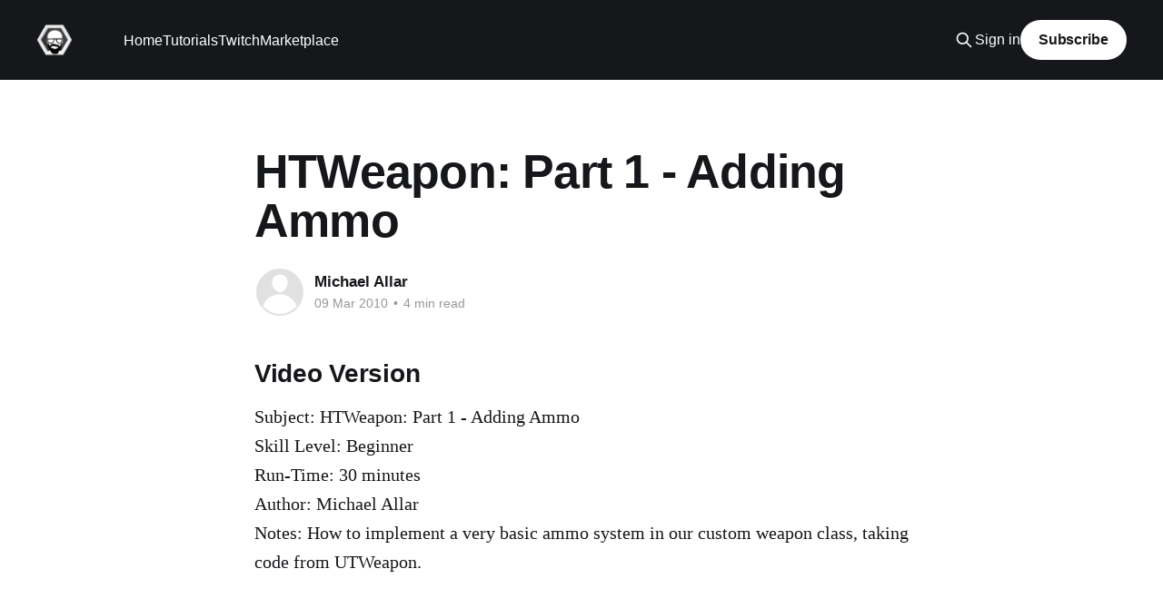

--- FILE ---
content_type: text/html; charset=utf-8
request_url: https://allarsblog.com/2010/03/09/htweapon-part-1-adding-ammo/
body_size: 8044
content:
<!DOCTYPE html>
<html lang="en">
<head>

    <title>HTWeapon: Part 1 - Adding Ammo</title>
    <meta charset="utf-8" />
    <meta http-equiv="X-UA-Compatible" content="IE=edge" />
    <meta name="HandheldFriendly" content="True" />
    <meta name="viewport" content="width=device-width, initial-scale=1.0" />
    
    <link rel="preload" as="style" href="https://allarsblog.com/assets/built/screen.css?v=870831342c" />
    <link rel="preload" as="script" href="https://allarsblog.com/assets/built/casper.js?v=870831342c" />

    <link rel="stylesheet" type="text/css" href="https://allarsblog.com/assets/built/screen.css?v=870831342c" />

    <link rel="canonical" href="https://allarsblog.com/2010/03/09/htweapon-part-1-adding-ammo/">
    <meta name="referrer" content="no-referrer-when-downgrade">
    
    <meta property="og:site_name" content="Allar&#x27;s Blog">
    <meta property="og:type" content="article">
    <meta property="og:title" content="HTWeapon: Part 1 - Adding Ammo">
    <meta property="og:description" content="Video Version
Subject: HTWeapon: Part 1 - Adding Ammo
Skill Level: Beginner
Run-Time: 30 minutes
Author: Michael Allar
Notes: How to implement a very basic ammo system in our custom weapon class,
taking code from UTWeapon.

Written Version
Subject: HTWeapon: Part 1 - Adding Ammo
Skill Level: Beginner
Author: Michael">
    <meta property="og:url" content="https://allarsblog.com/2010/03/09/htweapon-part-1-adding-ammo/">
    <meta property="article:published_time" content="2010-03-09T12:14:26.000Z">
    <meta property="article:modified_time" content="2017-04-09T09:03:30.000Z">
    <meta name="twitter:card" content="summary">
    <meta name="twitter:title" content="HTWeapon: Part 1 - Adding Ammo">
    <meta name="twitter:description" content="Video Version
Subject: HTWeapon: Part 1 - Adding Ammo
Skill Level: Beginner
Run-Time: 30 minutes
Author: Michael Allar
Notes: How to implement a very basic ammo system in our custom weapon class,
taking code from UTWeapon.

Written Version
Subject: HTWeapon: Part 1 - Adding Ammo
Skill Level: Beginner
Author: Michael">
    <meta name="twitter:url" content="https://allarsblog.com/2010/03/09/htweapon-part-1-adding-ammo/">
    <meta name="twitter:label1" content="Written by">
    <meta name="twitter:data1" content="Michael Allar">
    <meta name="twitter:site" content="@michaelallar">
    <meta name="twitter:creator" content="@michaelallar">
    
    <script type="application/ld+json">
{
    "@context": "https://schema.org",
    "@type": "Article",
    "publisher": {
        "@type": "Organization",
        "name": "Allar&#x27;s Blog",
        "url": "https://allarsblog.com/",
        "logo": {
            "@type": "ImageObject",
            "url": "https://allarsblog.com/content/images/2017/04/logo.png",
            "width": 60,
            "height": 60
        }
    },
    "author": {
        "@type": "Person",
        "name": "Michael Allar",
        "url": "https://allarsblog.com/author/allar/",
        "sameAs": [
            "https://gamemak.in",
            "https://x.com/michaelallar"
        ]
    },
    "headline": "HTWeapon: Part 1 - Adding Ammo",
    "url": "https://allarsblog.com/2010/03/09/htweapon-part-1-adding-ammo/",
    "datePublished": "2010-03-09T12:14:26.000Z",
    "dateModified": "2017-04-09T09:03:30.000Z",
    "description": "Video Version\nSubject: HTWeapon: Part 1 - Adding Ammo\nSkill Level: Beginner\nRun-Time: 30 minutes\nAuthor: Michael Allar\nNotes: How to implement a very basic ammo system in our custom weapon class,\ntaking code from UTWeapon.\n\nWritten Version\nSubject: HTWeapon: Part 1 - Adding Ammo\nSkill Level: Beginner\nAuthor: Michael Allar\nNotes: How to implement a very basic ammo system in our custom weapon class,\ntaking code from UTWeapon.\n\nSee video for an in-depth explanation. Sorry about the indentation, it ",
    "mainEntityOfPage": "https://allarsblog.com/2010/03/09/htweapon-part-1-adding-ammo/"
}
    </script>

    <meta name="generator" content="Ghost 6.10">
    <link rel="alternate" type="application/rss+xml" title="Allar&#x27;s Blog" href="https://allarsblog.com/rss/">
    <script defer src="https://cdn.jsdelivr.net/ghost/portal@~2.56/umd/portal.min.js" data-i18n="true" data-ghost="https://allarsblog.com/" data-key="78cdec0e4363b20639e0ab43dc" data-api="https://allars-blog.ghost.io/ghost/api/content/" data-locale="en" crossorigin="anonymous"></script><style id="gh-members-styles">.gh-post-upgrade-cta-content,
.gh-post-upgrade-cta {
    display: flex;
    flex-direction: column;
    align-items: center;
    font-family: -apple-system, BlinkMacSystemFont, 'Segoe UI', Roboto, Oxygen, Ubuntu, Cantarell, 'Open Sans', 'Helvetica Neue', sans-serif;
    text-align: center;
    width: 100%;
    color: #ffffff;
    font-size: 16px;
}

.gh-post-upgrade-cta-content {
    border-radius: 8px;
    padding: 40px 4vw;
}

.gh-post-upgrade-cta h2 {
    color: #ffffff;
    font-size: 28px;
    letter-spacing: -0.2px;
    margin: 0;
    padding: 0;
}

.gh-post-upgrade-cta p {
    margin: 20px 0 0;
    padding: 0;
}

.gh-post-upgrade-cta small {
    font-size: 16px;
    letter-spacing: -0.2px;
}

.gh-post-upgrade-cta a {
    color: #ffffff;
    cursor: pointer;
    font-weight: 500;
    box-shadow: none;
    text-decoration: underline;
}

.gh-post-upgrade-cta a:hover {
    color: #ffffff;
    opacity: 0.8;
    box-shadow: none;
    text-decoration: underline;
}

.gh-post-upgrade-cta a.gh-btn {
    display: block;
    background: #ffffff;
    text-decoration: none;
    margin: 28px 0 0;
    padding: 8px 18px;
    border-radius: 4px;
    font-size: 16px;
    font-weight: 600;
}

.gh-post-upgrade-cta a.gh-btn:hover {
    opacity: 0.92;
}</style>
    <script defer src="https://cdn.jsdelivr.net/ghost/sodo-search@~1.8/umd/sodo-search.min.js" data-key="78cdec0e4363b20639e0ab43dc" data-styles="https://cdn.jsdelivr.net/ghost/sodo-search@~1.8/umd/main.css" data-sodo-search="https://allars-blog.ghost.io/" data-locale="en" crossorigin="anonymous"></script>
    
    <link href="https://allarsblog.com/webmentions/receive/" rel="webmention">
    <script defer src="/public/cards.min.js?v=870831342c"></script>
    <link rel="stylesheet" type="text/css" href="/public/cards.min.css?v=870831342c">
    <script defer src="/public/member-attribution.min.js?v=870831342c"></script><style>:root {--ghost-accent-color: #15171A;}</style>
    <script>
  (function(i,s,o,g,r,a,m){i['GoogleAnalyticsObject']=r;i[r]=i[r]||function(){
  (i[r].q=i[r].q||[]).push(arguments)},i[r].l=1*new Date();a=s.createElement(o),
  m=s.getElementsByTagName(o)[0];a.async=1;a.src=g;m.parentNode.insertBefore(a,m)
  })(window,document,'script','https://www.google-analytics.com/analytics.js','ga');

  ga('create', 'UA-55007129-1', 'auto');
  ga('send', 'pageview');
</script>

</head>
<body class="post-template is-head-left-logo has-cover">
<div class="viewport">

    <header id="gh-head" class="gh-head outer">
        <div class="gh-head-inner inner">
            <div class="gh-head-brand">
                <a class="gh-head-logo" href="https://allarsblog.com">
                        <img src="https://allarsblog.com/content/images/2017/04/logo.png" alt="Allar&#x27;s Blog">
                </a>
                <button class="gh-search gh-icon-btn" aria-label="Search this site" data-ghost-search><svg xmlns="http://www.w3.org/2000/svg" fill="none" viewBox="0 0 24 24" stroke="currentColor" stroke-width="2" width="20" height="20"><path stroke-linecap="round" stroke-linejoin="round" d="M21 21l-6-6m2-5a7 7 0 11-14 0 7 7 0 0114 0z"></path></svg></button>
                <button class="gh-burger" aria-label="Main Menu"></button>
            </div>

            <nav class="gh-head-menu">
                <ul class="nav">
    <li class="nav-home"><a href="https://allarsblog.com/">Home</a></li>
    <li class="nav-tutorials"><a href="https://allarsblog.com/tag/tutorials/">Tutorials</a></li>
    <li class="nav-twitch"><a href="http://twitch.tv/awesomeallar">Twitch</a></li>
    <li class="nav-marketplace"><a href="https://www.unrealengine.com/marketplace/profile/Gamemakin%20LLC">Marketplace</a></li>
</ul>

            </nav>

            <div class="gh-head-actions">
                    <button class="gh-search gh-icon-btn" aria-label="Search this site" data-ghost-search><svg xmlns="http://www.w3.org/2000/svg" fill="none" viewBox="0 0 24 24" stroke="currentColor" stroke-width="2" width="20" height="20"><path stroke-linecap="round" stroke-linejoin="round" d="M21 21l-6-6m2-5a7 7 0 11-14 0 7 7 0 0114 0z"></path></svg></button>
                    <div class="gh-head-members">
                                <a class="gh-head-link" href="#/portal/signin" data-portal="signin">Sign in</a>
                                <a class="gh-head-button" href="#/portal/signup" data-portal="signup">Subscribe</a>
                    </div>
            </div>
        </div>
    </header>

    <div class="site-content">
        



<main id="site-main" class="site-main">
<article class="article post no-image ">

    <header class="article-header gh-canvas">

        <div class="article-tag post-card-tags">
        </div>

        <h1 class="article-title">HTWeapon: Part 1 - Adding Ammo</h1>


        <div class="article-byline">
        <section class="article-byline-content">

            <ul class="author-list instapaper_ignore">
                <li class="author-list-item">
                    <a href="/author/allar/" class="author-avatar author-profile-image" aria-label="Read more of Michael Allar"><svg viewBox="0 0 24 24" xmlns="http://www.w3.org/2000/svg"><g fill="none" fill-rule="evenodd"><path d="M3.513 18.998C4.749 15.504 8.082 13 12 13s7.251 2.504 8.487 5.998C18.47 21.442 15.417 23 12 23s-6.47-1.558-8.487-4.002zM12 12c2.21 0 4-2.79 4-5s-1.79-4-4-4-4 1.79-4 4 1.79 5 4 5z" fill="#FFF"/></g></svg>
</a>
                </li>
            </ul>

            <div class="article-byline-meta">
                <h4 class="author-name"><a href="/author/allar/">Michael Allar</a></h4>
                <div class="byline-meta-content">
                    <time class="byline-meta-date" datetime="2010-03-09">09 Mar 2010</time>
                        <span class="byline-reading-time"><span class="bull">&bull;</span> 4 min read</span>
                </div>
            </div>

        </section>
        </div>


    </header>

    <section class="gh-content gh-canvas">
        <!--kg-card-begin: markdown--><h2 id="videoversion">Video Version</h2>
<p>Subject: HTWeapon: Part 1 - Adding Ammo<br>
Skill Level: Beginner<br>
Run-Time: 30 minutes<br>
Author: Michael Allar<br>
Notes: How to implement a very basic ammo system in our custom weapon class, taking code from UTWeapon.</p>
<iframe width="560" height="315" src="https://www.youtube.com/embed/FmRwxeul67o?list=PLG_Gsl2eaxhfI382GbH3oSS9eDQd2lAox" frameborder="0" allowfullscreen></iframe>
<h2 id="writtenversion">Written Version</h2>
<p>Subject: HTWeapon: Part 1 - Adding Ammo<br>
Skill Level: Beginner<br>
Author: Michael Allar<br>
Notes: How to implement a very basic ammo system in our custom weapon  class, taking code from UTWeapon.</p>
<p>See video for an in-depth explanation. Sorry about the indentation, it seems like my indentation will not survive copy paste... D:</p>
<!--more-->  
<h3 id="htweapon">HTWeapon</h3>
<p>[csharp]/*******************************************************************************<br>
HTWeapon</p>
<p>Creation date: 08/03/2010 06:21<br>
Copyright (c) 2010, Allar</p>
<p>*******************************************************************************/</p>
<p>class HTWeapon extends UDKWeapon;</p>
<p>/** Current ammo count */<br>
var repnotify int AmmoCount;</p>
<p>/** Max ammo count */<br>
var int MaxAmmoCount;</p>
<p>/** Holds the amount of ammo used for a given shot */<br>
var array&lt;int&gt; ShotCost;</p>
<p>/** Offset from view center */<br>
var(FirstPerson) vector    PlayerViewOffset;</p>
<p>replication<br>
{<br>
// Server-&gt;Client properties<br>
if ( bNetOwner )<br>
AmmoCount;<br>
}</p>
<p>simulated event ReplicatedEvent(name VarName)<br>
{<br>
if ( VarName == 'AmmoCount' )<br>
{<br>
if ( !HasAnyAmmo() )<br>
{<br>
WeaponEmpty();<br>
}<br>
}<br>
else<br>
{<br>
Super.ReplicatedEvent(VarName);<br>
}<br>
}</p>
<p>simulated function int GetAmmoCount()<br>
{<br>
return AmmoCount;<br>
}<br>
/*</p>
<ul>
<li>Consumes some of the ammo<br>
*/<br>
function ConsumeAmmo( byte FireModeNum )<br>
{<br>
// Subtract the Ammo<br>
AddAmmo(-ShotCost[FireModeNum]);<br>
}</li>
</ul>
<p>/**</p>
<ul>
<li>This function is used to add ammo back to a weapon.  It's called from the Inventory Manager<br>
*/<br>
function int AddAmmo( int Amount )<br>
{<br>
AmmoCount = Clamp(AmmoCount + Amount,0,MaxAmmoCount);<br>
return AmmoCount;<br>
}</li>
</ul>
<p>/**</p>
<ul>
<li>Returns true if the ammo is maxed out<br>
*/<br>
simulated function bool AmmoMaxed(int mode)<br>
{<br>
return (AmmoCount &gt;= MaxAmmoCount);<br>
}</li>
</ul>
<p>/**</p>
<ul>
<li>This function checks to see if the weapon has any ammo available for a given fire mode.</li>
<li></li>
<li>@param    FireModeNum        - The Fire Mode to Test For</li>
<li>@param    Amount            - [Optional] Check to see if this amount is available.  If 0 it will default to checking<br>
*                              for the ShotCost<br>
*/<br>
simulated function bool HasAmmo( byte FireModeNum, optional int Amount )<br>
{<br>
if (Amount==0)<br>
return (AmmoCount &gt;= ShotCost[FireModeNum]);<br>
else<br>
return ( AmmoCount &gt;= Amount );<br>
}</li>
</ul>
<p>/**</p>
<ul>
<li>returns true if this weapon has any ammo<br>
*/<br>
simulated function bool HasAnyAmmo()<br>
{<br>
return ( ( AmmoCount &gt; 0 ) || (ShotCost[0]==0 &amp;&amp; ShotCost[1]==0) );<br>
}</li>
</ul>
<p>/**</p>
<ul>
<li>This function retuns how much of the clip is empty.<br>
*/<br>
simulated function float DesireAmmo(bool bDetour)<br>
{<br>
return (1.f - float(AmmoCount)/MaxAmmoCount);<br>
}</li>
</ul>
<p>/**</p>
<ul>
<li>Returns true if the current ammo count is less than the default ammo count<br>
*/<br>
simulated function bool NeedAmmo()<br>
{<br>
return ( AmmoCount &lt; Default.AmmoCount );<br>
}</li>
</ul>
<p>/**</p>
<ul>
<li>Cheat Help function the loads out the weapon</li>
<li></li>
<li>@param     bUseWeaponMax     - [Optional] If true, this function will load out the weapon<br>
*                              with the actual maximum, not 999<br>
*/<br>
simulated function Loaded(optional bool bUseWeaponMax)<br>
{<br>
if (bUseWeaponMax)<br>
AmmoCount = MaxAmmoCount;<br>
else<br>
AmmoCount = 999;<br>
}</li>
</ul>
<p>/**</p>
<ul>
<li>Called when the weapon runs out of ammo during firing<br>
*/<br>
simulated function WeaponEmpty()<br>
{<br>
// If we were firing, stop<br>
if ( IsFiring() )<br>
{<br>
GotoState('Active');<br>
}</li>
</ul>
<p>if ( Instigator != none &amp;&amp; Instigator.IsLocallyControlled() )<br>
{<br>
Instigator.InvManager.SwitchToBestWeapon( true );<br>
}<br>
}</p>
<p>/*********************************************************************************************</p>
<ul>
<li>Ammunition / Inventory<br>
*********************************************************************************************/</li>
</ul>
<p>function PrintScreenDebug(string debugText)<br>
{<br>
local PlayerController PC;<br>
PC = PlayerController(Pawn(Owner).Controller);<br>
if (PC != None)<br>
PC.ClientMessage(&quot;HTWeapon: &quot; $ debugText);<br>
}</p>
<p>simulated function AttachWeaponTo( SkeletalMeshComponent MeshCpnt, optional Name SocketName )<br>
{<br>
local HTPawn HTP;</p>
<p>HTP = HTPawn(Instigator);<br>
PrintScreenDebug(&quot;Attaching Weapon&quot;);<br>
// Attach 1st Person Muzzle Flashes, etc,<br>
if ( Instigator.IsFirstPerson() )<br>
{<br>
AttachComponent(Mesh);<br>
EnsureWeaponOverlayComponentLast();<br>
SetHidden(False);<br>
Mesh.SetLightEnvironment(HTP.LightEnvironment);<br>
PrintScreenDebug(&quot;First Person Weapon Attached&quot;);<br>
}<br>
else<br>
{<br>
SetHidden(True);<br>
if (HTP != None)<br>
{<br>
Mesh.SetLightEnvironment(HTP.LightEnvironment);<br>
}<br>
}<br>
//SetSkin(HTPawn(Instigator).ReplicatedBodyMaterial);<br>
}</p>
<p>simulated event SetPosition(UDKPawn Holder)<br>
{<br>
local vector DrawOffset, ViewOffset, FinalLocation;<br>
local rotator NewRotation, FinalRotation, SpecRotation;<br>
local PlayerController PC;<br>
local vector2D ViewportSize;<br>
local bool bIsWideScreen;<br>
local vector SpecViewLoc;</p>
<p>if ( !Holder.IsFirstPerson() )<br>
return;</p>
<p>Mesh.SetHidden(False);</p>
<p>foreach LocalPlayerControllers(class'PlayerController', PC)<br>
{<br>
LocalPlayer(PC.Player).ViewportClient.GetViewportSize(ViewportSize);<br>
break;<br>
}<br>
bIsWideScreen = (ViewportSize.Y &gt; 0.f) &amp;&amp; (ViewportSize.X/ViewportSize.Y &gt; 1.7);</p>
<p>Mesh.SetScale3D(default.Mesh.Scale3D);<br>
Mesh.SetRotation(default.Mesh.Rotation);</p>
<p>ViewOffset = PlayerViewOffset;</p>
<p>// Calculate the draw offset<br>
if ( Holder.Controller == None )<br>
{</p>
<p>if ( DemoRecSpectator(PC) != None )<br>
{<br>
PC.GetPlayerViewPoint(SpecViewLoc, SpecRotation);<br>
DrawOffset = ViewOffset &gt;&gt; SpecRotation;<br>
//DrawOffset += UTPawn(Holder).WeaponBob(BobDamping, JumpDamping);<br>
FinalLocation = SpecViewLoc + DrawOffset;<br>
SetLocation(FinalLocation);<br>
SetBase(Holder);</p>
<p>// Add some rotation leading<br>
<a href="//SpecRotation.Yaw">//SpecRotation.Yaw</a> = LagRot(SpecRotation.Yaw &amp; 65535, LastRotation.Yaw &amp; 65535, MaxYawLag, 0);<br>
<a href="//SpecRotation.Pitch">//SpecRotation.Pitch</a> = LagRot(SpecRotation.Pitch &amp; 65535, LastRotation.Pitch &amp; 65535, MaxPitchLag, 1);<br>
//LastRotUpdate = WorldInfo.TimeSeconds;<br>
//LastRotation = SpecRotation;</p>
<p>if ( bIsWideScreen )<br>
{<br>
//SpecRotation += WidescreenRotationOffset;<br>
}<br>
SetRotation(SpecRotation);<br>
return;<br>
}<br>
else<br>
{<br>
DrawOffset = (ViewOffset &gt;&gt; Holder.GetBaseAimRotation()) + HTPawn(Holder).GetEyeHeight() * vect(0,0,1);<br>
PrintScreenDebug(&quot;Setting DrawOffset to Holder Info&quot;);<br>
}<br>
}<br>
else<br>
{</p>
<p>DrawOffset.Z = HTPawn(Holder).GetEyeHeight();<br>
//DrawOffset += HTPawn(Holder).WeaponBob(BobDamping, JumpDamping);</p>
<p>if ( HTPlayerController(Holder.Controller) != None )<br>
{<br>
DrawOffset += HTPlayerController(Holder.Controller).ShakeOffset &gt;&gt; Holder.Controller.Rotation;<br>
}</p>
<p>DrawOffset = DrawOffset + ( ViewOffset &gt;&gt; Holder.Controller.Rotation );<br>
}</p>
<p>// Adjust it in the world<br>
FinalLocation = Holder.Location + DrawOffset;<br>
SetLocation(FinalLocation);<br>
SetBase(Holder);</p>
<p>NewRotation = (Holder.Controller == None) ? Holder.GetBaseAimRotation() : Holder.Controller.Rotation;</p>
<p>// Add some rotation leading<br>
//if (Holder.Controller != None)<br>
//{<br>
//    FinalRotation.Yaw = LagRot(NewRotation.Yaw &amp; 65535, LastRotation.Yaw &amp; 65535, MaxYawLag, 0);<br>
//    FinalRotation.Pitch = LagRot(NewRotation.Pitch &amp; 65535, LastRotation.Pitch &amp; 65535, MaxPitchLag, 1);<br>
//    FinalRotation.Roll = NewRotation.Roll;<br>
//}<br>
//else<br>
//{<br>
FinalRotation = NewRotation;<br>
//}<br>
//LastRotUpdate = WorldInfo.TimeSeconds;<br>
//LastRotation = NewRotation;</p>
<p>if ( bIsWideScreen )<br>
{<br>
//FinalRotation += WidescreenRotationOffset;<br>
}<br>
SetRotation(FinalRotation);<br>
}</p>
<p>simulated state WeaponEquipping<br>
{<br>
simulated event BeginState(Name PreviousStateName)<br>
{<br>
PrintScreenDebug(&quot;Weapon Equipping&quot;);<br>
AttachWeaponTo(Instigator.Mesh);<br>
Super.BeginState(PreviousStateName);<br>
}<br>
}</p>
<p>simulated state Active<br>
{<br>
simulated event BeginState(Name PreviousStateName)<br>
{<br>
PrintScreenDebug(&quot;Active&quot;);<br>
Super.BeginState(PreviousStateName);<br>
}<br>
}</p>
<p>simulated state WeaponFiring<br>
{<br>
simulated event BeginState(Name PreviousStateName)<br>
{<br>
PrintScreenDebug(&quot;Firing&quot;);<br>
Super.BeginState(PreviousStateName);<br>
}</p>
<p>/**</p>
<ul>
<li>We override BeginFire() so that we can check for zooming and/or empty weapons<br>
*/</li>
</ul>
<p>simulated function BeginFire( Byte FireModeNum )<br>
{<br>
// No Ammo, then do a quick exit.<br>
if( !HasAmmo(FireModeNum) )<br>
{<br>
WeaponEmpty();<br>
return;<br>
}<br>
Global.BeginFire(FireModeNum);<br>
}<br>
}</p>
<p>defaultproperties<br>
{<br>
Begin Object Class=UDKSkeletalMeshComponent Name=FirstPersonMesh<br>
DepthPriorityGroup=SDPG_Foreground<br>
bOnlyOwnerSee=true<br>
bOverrideAttachmentOwnerVisibility=true<br>
CastShadow=false<br>
bAllowAmbientOcclusion=false<br>
End Object<br>
Mesh=FirstPersonMesh</p>
<p>Begin Object Class=SkeletalMeshComponent Name=PickupMesh<br>
bOnlyOwnerSee=false<br>
CastShadow=false<br>
bForceDirectLightMap=true<br>
bCastDynamicShadow=false<br>
CollideActors=false<br>
BlockRigidBody=false<br>
bUseAsOccluder=false<br>
MaxDrawDistance=6000<br>
bForceRefPose=1<br>
bUpdateSkelWhenNotRendered=false<br>
bIgnoreControllersWhenNotRendered=true<br>
bAcceptsStaticDecals=FALSE<br>
bAcceptsDynamicDecals=FALSE<br>
bAllowAmbientOcclusion=false<br>
End Object<br>
DroppedPickupMesh=PickupMesh<br>
PickupFactoryMesh=PickupMesh</p>
<p>MessageClass=class'UTPickupMessage'<br>
DroppedPickupClass=class'UTDroppedPickup'</p>
<p>FiringStatesArray(0)=WeaponFiring<br>
FiringStatesArray(1)=WeaponFiring</p>
<p>WeaponFireTypes(0)=EWFT_InstantHit<br>
WeaponFireTypes(1)=EWFT_InstantHit</p>
<p>WeaponProjectiles(0)=none<br>
WeaponProjectiles(1)=none</p>
<p>FireInterval(0)=+0.3<br>
FireInterval(1)=+0.3</p>
<p>Spread(0)=0.0<br>
Spread(1)=0.0</p>
<p>ShotCost(0)=1<br>
ShotCost(1)=1</p>
<p>AmmoCount=5<br>
MaxAmmoCount=5</p>
<p>InstantHitDamage(0)=0.0<br>
InstantHitDamage(1)=0.0<br>
InstantHitMomentum(0)=0.0<br>
InstantHitMomentum(1)=0.0<br>
InstantHitDamageTypes(0)=class'DamageType'<br>
InstantHitDamageTypes(1)=class'DamageType'<br>
WeaponRange=22000</p>
<p>ShouldFireOnRelease(0)=0<br>
ShouldFireOnRelease(1)=0</p>
<p>DefaultAnimSpeed=0.9</p>
<p>EquipTime=+0.45<br>
PutDownTime=+0.33<br>
}[/csharp]</p>
<h3 id="htwp_m16">HTWP_M16</h3>
<p>[csharp]/*******************************************************************************<br>
HTWP_M16</p>
<p>Creation date: 08/03/2010 06:48<br>
Copyright (c) 2010, Allar</p>
<p>*******************************************************************************/</p>
<p>class HTWP_M16 extends HTWeapon;</p>
<p>defaultproperties<br>
{<br>
// Weapon SkeletalMesh<br>
Begin Object Name=FirstPersonMesh<br>
SkeletalMesh=SkeletalMesh'ALWP_M16.Mesh.SK_WP_M16_1P'<br>
AnimSets(0)=AnimSet'ALWP_M16.Anims.K_WP_M16_1P'<br>
Scale=1.0<br>
FOV=60.0<br>
End Object</p>
<p>// Pickup staticmesh<br>
Begin Object Name=PickupMesh<br>
SkeletalMesh=SkeletalMesh'ALWP_M16.Mesh.SK_WP_M16_3P'<br>
End Object</p>
<p>PlayerViewOffset=(X=17,Y=10.0,Z=-8.0)<br>
}[/csharp]</p>
<!--kg-card-end: markdown-->
    </section>


</article>
</main>

    <section class="footer-cta outer">
        <div class="inner">
            <h2 class="footer-cta-title">Sign up for more like this.</h2>
            <a class="footer-cta-button" href="#/portal" data-portal>
                <div class="footer-cta-input">Enter your email</div>
                <span>Subscribe</span>
            </a>
        </div>
    </section>



            <aside class="read-more-wrap outer">
                <div class="read-more inner">
                        
<article class="post-card post no-image">


    <div class="post-card-content">

        <a class="post-card-content-link" href="/2020/07/25/how-to-offset-ue4-pop-up-notifications/">
            <header class="post-card-header">
                <div class="post-card-tags">
                </div>
                <h2 class="post-card-title">
                    How To Offset UE4 Pop-Up Notifications
                </h2>
            </header>
                <div class="post-card-excerpt">I made a tutorial about how to move the notifications that the Unreal Engine editor can spew in case you... need to move them.

https://www.youtube.com/watch?v=U4lpnOGt_M4</div>
        </a>

        <footer class="post-card-meta">
            <time class="post-card-meta-date" datetime="2020-07-25">25 Jul 2020</time>
        </footer>

    </div>

</article>
                        
<article class="post-card post no-image">


    <div class="post-card-content">

        <a class="post-card-content-link" href="/2020/03/17/now-that-the-game-industry-is-working-from-home/">
            <header class="post-card-header">
                <div class="post-card-tags">
                </div>
                <h2 class="post-card-title">
                    Now that the game industry is working from home...
                </h2>
            </header>
                <div class="post-card-excerpt">... I hope more developers will have &quot;spare time&quot; for some &quot;content creation&quot;.</div>
        </a>

        <footer class="post-card-meta">
            <time class="post-card-meta-date" datetime="2020-03-17">17 Mar 2020</time>
        </footer>

    </div>

</article>
                        
<article class="post-card post">

    <a class="post-card-image-link" href="/2020/01/29/ue4-umg-uuserwidget-which-fires-first-native_preconstruct-or-blueprint-preconstruct/">

        <img class="post-card-image"
            srcset="/content/images/size/w300/2020/01/PreConstruct.PNG 300w,
                    /content/images/size/w600/2020/01/PreConstruct.PNG 600w,
                    /content/images/size/w1000/2020/01/PreConstruct.PNG 1000w,
                    /content/images/size/w2000/2020/01/PreConstruct.PNG 2000w"
            sizes="(max-width: 1000px) 400px, 800px"
            src="/content/images/size/w600/2020/01/PreConstruct.PNG"
            alt="UE4 UMG UUserWidget: Which fires first, NativePreConstruct or Blueprint PreConstruct?"
            loading="lazy"
        />


    </a>

    <div class="post-card-content">

        <a class="post-card-content-link" href="/2020/01/29/ue4-umg-uuserwidget-which-fires-first-native_preconstruct-or-blueprint-preconstruct/">
            <header class="post-card-header">
                <div class="post-card-tags">
                </div>
                <h2 class="post-card-title">
                    UE4 UMG UUserWidget: Which fires first, NativePreConstruct or Blueprint PreConstruct?
                </h2>
            </header>
                <div class="post-card-excerpt">NativePreConstruct fires first. NativePreConstruct then fires Blueprint PreConstruct.</div>
        </a>

        <footer class="post-card-meta">
            <time class="post-card-meta-date" datetime="2020-01-29">29 Jan 2020</time>
                <span class="post-card-meta-length">1 min read</span>
        </footer>

    </div>

</article>
                </div>
            </aside>



    </div>

    <footer class="site-footer outer">
        <div class="inner">
            <section class="copyright"><a href="https://allarsblog.com">Allar&#x27;s Blog</a> &copy; 2026</section>
            <nav class="site-footer-nav">
                
            </nav>
            <div class="gh-powered-by"><a href="https://ghost.org/" target="_blank" rel="noopener">Powered by Ghost</a></div>
        </div>
    </footer>

</div>

    <div class="pswp" tabindex="-1" role="dialog" aria-hidden="true">
    <div class="pswp__bg"></div>

    <div class="pswp__scroll-wrap">
        <div class="pswp__container">
            <div class="pswp__item"></div>
            <div class="pswp__item"></div>
            <div class="pswp__item"></div>
        </div>

        <div class="pswp__ui pswp__ui--hidden">
            <div class="pswp__top-bar">
                <div class="pswp__counter"></div>

                <button class="pswp__button pswp__button--close" title="Close (Esc)"></button>
                <button class="pswp__button pswp__button--share" title="Share"></button>
                <button class="pswp__button pswp__button--fs" title="Toggle fullscreen"></button>
                <button class="pswp__button pswp__button--zoom" title="Zoom in/out"></button>

                <div class="pswp__preloader">
                    <div class="pswp__preloader__icn">
                        <div class="pswp__preloader__cut">
                            <div class="pswp__preloader__donut"></div>
                        </div>
                    </div>
                </div>
            </div>

            <div class="pswp__share-modal pswp__share-modal--hidden pswp__single-tap">
                <div class="pswp__share-tooltip"></div>
            </div>

            <button class="pswp__button pswp__button--arrow--left" title="Previous (arrow left)"></button>
            <button class="pswp__button pswp__button--arrow--right" title="Next (arrow right)"></button>

            <div class="pswp__caption">
                <div class="pswp__caption__center"></div>
            </div>
        </div>
    </div>
</div>
<script
    src="https://code.jquery.com/jquery-3.5.1.min.js"
    integrity="sha256-9/aliU8dGd2tb6OSsuzixeV4y/faTqgFtohetphbbj0="
    crossorigin="anonymous">
</script>
<script src="https://allarsblog.com/assets/built/casper.js?v=870831342c"></script>
<script>
$(document).ready(function () {
    // Mobile Menu Trigger
    $('.gh-burger').click(function () {
        $('body').toggleClass('gh-head-open');
    });
    // FitVids - Makes video embeds responsive
    $(".gh-content").fitVids();
});
</script>



</body>
</html>


--- FILE ---
content_type: text/plain
request_url: https://www.google-analytics.com/j/collect?v=1&_v=j102&a=1392335967&t=pageview&_s=1&dl=https%3A%2F%2Fallarsblog.com%2F2010%2F03%2F09%2Fhtweapon-part-1-adding-ammo%2F&ul=en-us%40posix&dt=HTWeapon%3A%20Part%201%20-%20Adding%20Ammo&sr=1280x720&vp=1280x720&_u=IEBAAEABAAAAACAAI~&jid=501043192&gjid=1431996724&cid=1177865117.1767510888&tid=UA-55007129-1&_gid=996667391.1767510888&_r=1&_slc=1&z=1468768478
body_size: -450
content:
2,cG-6GNGEX9N50